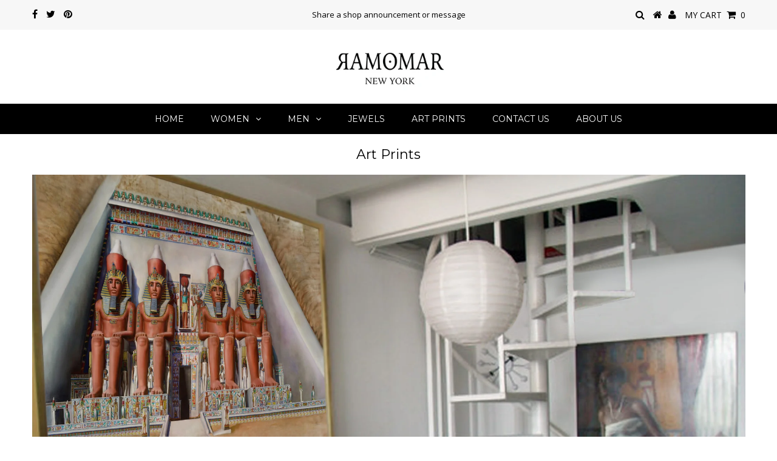

--- FILE ---
content_type: text/html; charset=utf-8
request_url: https://www.ramomarny.com/collections/art-prints
body_size: 15939
content:
<!DOCTYPE html>
<!--[if lt IE 7 ]><html class="ie ie6" lang="en"> <![endif]-->
<!--[if IE 7 ]><html class="ie ie7" lang="en"> <![endif]-->
<!--[if IE 8 ]><html class="ie ie8" lang="en"> <![endif]-->
<!--[if (gte IE 9)|!(IE)]><!--><html lang="en" class="no-js"> <!--<![endif]-->
<head>

  <meta charset="utf-8" />
  

<meta property="og:type" content="website">
<meta property="og:title" content="Art Prints">
<meta property="og:url" content="https://www.ramomarny.com/collections/art-prints">

<meta property="og:description" content="">



<meta property="og:site_name" content="ramomar ny">



<meta name="twitter:card" content="summary">


<meta name="twitter:site" content="@undergrndmedia">


  <!-- Basic Page Needs
================================================== -->

  <title>
    Art Prints &ndash; ramomar ny
  </title>
  
  <meta name="description" content="" />
  
  <link rel="canonical" href="https://www.ramomarny.com/collections/art-prints" />

  <!-- CSS
================================================== -->

  



























  <link href='//fonts.googleapis.com/css?family=Montserrat:400,700' rel='stylesheet' type='text/css'>






  <link href='//fonts.googleapis.com/css?family=Open+Sans:400,300,700' rel='stylesheet' type='text/css'>

































  <link href="//www.ramomarny.com/cdn/shop/t/3/assets/stylesheet.css?v=73205173278524269051658744085" rel="stylesheet" type="text/css" media="all" />
  <link href="//www.ramomarny.com/cdn/shop/t/3/assets/queries.css?v=3295537166629327221524848377" rel="stylesheet" type="text/css" media="all" />

  <!-- JS
================================================== -->

  <script src="//ajax.googleapis.com/ajax/libs/jquery/2.2.3/jquery.min.js" type="text/javascript"></script>
  <script src="//www.ramomarny.com/cdn/shop/t/3/assets/eventemitter3.min.js?v=27939738353326123541670339215" type="text/javascript"></script>
<script src="//www.ramomarny.com/cdn/shop/t/3/assets/theme.js?v=39007507711963194391524848378" type="text/javascript"></script>
  <script src="//www.ramomarny.com/cdn/shopifycloud/storefront/assets/themes_support/option_selection-b017cd28.js" type="text/javascript"></script>

  

  <!--[if lt IE 9]>
<script src="//html5shim.googlecode.com/svn/trunk/html5.js"></script>
<![endif]-->

  <meta name="viewport" content="width=device-width, initial-scale=1, maximum-scale=1">

  

  
  <script>window.performance && window.performance.mark && window.performance.mark('shopify.content_for_header.start');</script><meta id="shopify-digital-wallet" name="shopify-digital-wallet" content="/13926203/digital_wallets/dialog">
<meta name="shopify-checkout-api-token" content="451e20e4dc3a5a62870423ad28fb92bb">
<link rel="alternate" type="application/atom+xml" title="Feed" href="/collections/art-prints.atom" />
<link rel="alternate" type="application/json+oembed" href="https://www.ramomarny.com/collections/art-prints.oembed">
<script async="async" src="/checkouts/internal/preloads.js?locale=en-US"></script>
<link rel="preconnect" href="https://shop.app" crossorigin="anonymous">
<script async="async" src="https://shop.app/checkouts/internal/preloads.js?locale=en-US&shop_id=13926203" crossorigin="anonymous"></script>
<script id="apple-pay-shop-capabilities" type="application/json">{"shopId":13926203,"countryCode":"US","currencyCode":"USD","merchantCapabilities":["supports3DS"],"merchantId":"gid:\/\/shopify\/Shop\/13926203","merchantName":"ramomar ny","requiredBillingContactFields":["postalAddress","email"],"requiredShippingContactFields":["postalAddress","email"],"shippingType":"shipping","supportedNetworks":["visa","masterCard","amex","discover","elo","jcb"],"total":{"type":"pending","label":"ramomar ny","amount":"1.00"},"shopifyPaymentsEnabled":true,"supportsSubscriptions":true}</script>
<script id="shopify-features" type="application/json">{"accessToken":"451e20e4dc3a5a62870423ad28fb92bb","betas":["rich-media-storefront-analytics"],"domain":"www.ramomarny.com","predictiveSearch":true,"shopId":13926203,"locale":"en"}</script>
<script>var Shopify = Shopify || {};
Shopify.shop = "ramomarny.myshopify.com";
Shopify.locale = "en";
Shopify.currency = {"active":"USD","rate":"1.0"};
Shopify.country = "US";
Shopify.theme = {"name":"Testament","id":14847934529,"schema_name":"Testament","schema_version":"6.2","theme_store_id":623,"role":"main"};
Shopify.theme.handle = "null";
Shopify.theme.style = {"id":null,"handle":null};
Shopify.cdnHost = "www.ramomarny.com/cdn";
Shopify.routes = Shopify.routes || {};
Shopify.routes.root = "/";</script>
<script type="module">!function(o){(o.Shopify=o.Shopify||{}).modules=!0}(window);</script>
<script>!function(o){function n(){var o=[];function n(){o.push(Array.prototype.slice.apply(arguments))}return n.q=o,n}var t=o.Shopify=o.Shopify||{};t.loadFeatures=n(),t.autoloadFeatures=n()}(window);</script>
<script>
  window.ShopifyPay = window.ShopifyPay || {};
  window.ShopifyPay.apiHost = "shop.app\/pay";
  window.ShopifyPay.redirectState = null;
</script>
<script id="shop-js-analytics" type="application/json">{"pageType":"collection"}</script>
<script defer="defer" async type="module" src="//www.ramomarny.com/cdn/shopifycloud/shop-js/modules/v2/client.init-shop-cart-sync_BT-GjEfc.en.esm.js"></script>
<script defer="defer" async type="module" src="//www.ramomarny.com/cdn/shopifycloud/shop-js/modules/v2/chunk.common_D58fp_Oc.esm.js"></script>
<script defer="defer" async type="module" src="//www.ramomarny.com/cdn/shopifycloud/shop-js/modules/v2/chunk.modal_xMitdFEc.esm.js"></script>
<script type="module">
  await import("//www.ramomarny.com/cdn/shopifycloud/shop-js/modules/v2/client.init-shop-cart-sync_BT-GjEfc.en.esm.js");
await import("//www.ramomarny.com/cdn/shopifycloud/shop-js/modules/v2/chunk.common_D58fp_Oc.esm.js");
await import("//www.ramomarny.com/cdn/shopifycloud/shop-js/modules/v2/chunk.modal_xMitdFEc.esm.js");

  window.Shopify.SignInWithShop?.initShopCartSync?.({"fedCMEnabled":true,"windoidEnabled":true});

</script>
<script>
  window.Shopify = window.Shopify || {};
  if (!window.Shopify.featureAssets) window.Shopify.featureAssets = {};
  window.Shopify.featureAssets['shop-js'] = {"shop-cart-sync":["modules/v2/client.shop-cart-sync_DZOKe7Ll.en.esm.js","modules/v2/chunk.common_D58fp_Oc.esm.js","modules/v2/chunk.modal_xMitdFEc.esm.js"],"init-fed-cm":["modules/v2/client.init-fed-cm_B6oLuCjv.en.esm.js","modules/v2/chunk.common_D58fp_Oc.esm.js","modules/v2/chunk.modal_xMitdFEc.esm.js"],"shop-cash-offers":["modules/v2/client.shop-cash-offers_D2sdYoxE.en.esm.js","modules/v2/chunk.common_D58fp_Oc.esm.js","modules/v2/chunk.modal_xMitdFEc.esm.js"],"shop-login-button":["modules/v2/client.shop-login-button_QeVjl5Y3.en.esm.js","modules/v2/chunk.common_D58fp_Oc.esm.js","modules/v2/chunk.modal_xMitdFEc.esm.js"],"pay-button":["modules/v2/client.pay-button_DXTOsIq6.en.esm.js","modules/v2/chunk.common_D58fp_Oc.esm.js","modules/v2/chunk.modal_xMitdFEc.esm.js"],"shop-button":["modules/v2/client.shop-button_DQZHx9pm.en.esm.js","modules/v2/chunk.common_D58fp_Oc.esm.js","modules/v2/chunk.modal_xMitdFEc.esm.js"],"avatar":["modules/v2/client.avatar_BTnouDA3.en.esm.js"],"init-windoid":["modules/v2/client.init-windoid_CR1B-cfM.en.esm.js","modules/v2/chunk.common_D58fp_Oc.esm.js","modules/v2/chunk.modal_xMitdFEc.esm.js"],"init-shop-for-new-customer-accounts":["modules/v2/client.init-shop-for-new-customer-accounts_C_vY_xzh.en.esm.js","modules/v2/client.shop-login-button_QeVjl5Y3.en.esm.js","modules/v2/chunk.common_D58fp_Oc.esm.js","modules/v2/chunk.modal_xMitdFEc.esm.js"],"init-shop-email-lookup-coordinator":["modules/v2/client.init-shop-email-lookup-coordinator_BI7n9ZSv.en.esm.js","modules/v2/chunk.common_D58fp_Oc.esm.js","modules/v2/chunk.modal_xMitdFEc.esm.js"],"init-shop-cart-sync":["modules/v2/client.init-shop-cart-sync_BT-GjEfc.en.esm.js","modules/v2/chunk.common_D58fp_Oc.esm.js","modules/v2/chunk.modal_xMitdFEc.esm.js"],"shop-toast-manager":["modules/v2/client.shop-toast-manager_DiYdP3xc.en.esm.js","modules/v2/chunk.common_D58fp_Oc.esm.js","modules/v2/chunk.modal_xMitdFEc.esm.js"],"init-customer-accounts":["modules/v2/client.init-customer-accounts_D9ZNqS-Q.en.esm.js","modules/v2/client.shop-login-button_QeVjl5Y3.en.esm.js","modules/v2/chunk.common_D58fp_Oc.esm.js","modules/v2/chunk.modal_xMitdFEc.esm.js"],"init-customer-accounts-sign-up":["modules/v2/client.init-customer-accounts-sign-up_iGw4briv.en.esm.js","modules/v2/client.shop-login-button_QeVjl5Y3.en.esm.js","modules/v2/chunk.common_D58fp_Oc.esm.js","modules/v2/chunk.modal_xMitdFEc.esm.js"],"shop-follow-button":["modules/v2/client.shop-follow-button_CqMgW2wH.en.esm.js","modules/v2/chunk.common_D58fp_Oc.esm.js","modules/v2/chunk.modal_xMitdFEc.esm.js"],"checkout-modal":["modules/v2/client.checkout-modal_xHeaAweL.en.esm.js","modules/v2/chunk.common_D58fp_Oc.esm.js","modules/v2/chunk.modal_xMitdFEc.esm.js"],"shop-login":["modules/v2/client.shop-login_D91U-Q7h.en.esm.js","modules/v2/chunk.common_D58fp_Oc.esm.js","modules/v2/chunk.modal_xMitdFEc.esm.js"],"lead-capture":["modules/v2/client.lead-capture_BJmE1dJe.en.esm.js","modules/v2/chunk.common_D58fp_Oc.esm.js","modules/v2/chunk.modal_xMitdFEc.esm.js"],"payment-terms":["modules/v2/client.payment-terms_Ci9AEqFq.en.esm.js","modules/v2/chunk.common_D58fp_Oc.esm.js","modules/v2/chunk.modal_xMitdFEc.esm.js"]};
</script>
<script>(function() {
  var isLoaded = false;
  function asyncLoad() {
    if (isLoaded) return;
    isLoaded = true;
    var urls = ["https:\/\/popup.lifterapps.com\/js\/modal.js?shop=ramomarny.myshopify.com","https:\/\/app.identixweb.com\/url-short-link-generator\/assets\/js\/url-short-link.js?shop=ramomarny.myshopify.com","https:\/\/d1639lhkj5l89m.cloudfront.net\/js\/storefront\/uppromote.js?shop=ramomarny.myshopify.com"];
    for (var i = 0; i < urls.length; i++) {
      var s = document.createElement('script');
      s.type = 'text/javascript';
      s.async = true;
      s.src = urls[i];
      var x = document.getElementsByTagName('script')[0];
      x.parentNode.insertBefore(s, x);
    }
  };
  if(window.attachEvent) {
    window.attachEvent('onload', asyncLoad);
  } else {
    window.addEventListener('load', asyncLoad, false);
  }
})();</script>
<script id="__st">var __st={"a":13926203,"offset":-18000,"reqid":"6e8406c1-148b-46b6-a6c4-15738fc68c1c-1769051616","pageurl":"www.ramomarny.com\/collections\/art-prints","u":"0bba86c6ea18","p":"collection","rtyp":"collection","rid":430239571};</script>
<script>window.ShopifyPaypalV4VisibilityTracking = true;</script>
<script id="captcha-bootstrap">!function(){'use strict';const t='contact',e='account',n='new_comment',o=[[t,t],['blogs',n],['comments',n],[t,'customer']],c=[[e,'customer_login'],[e,'guest_login'],[e,'recover_customer_password'],[e,'create_customer']],r=t=>t.map((([t,e])=>`form[action*='/${t}']:not([data-nocaptcha='true']) input[name='form_type'][value='${e}']`)).join(','),a=t=>()=>t?[...document.querySelectorAll(t)].map((t=>t.form)):[];function s(){const t=[...o],e=r(t);return a(e)}const i='password',u='form_key',d=['recaptcha-v3-token','g-recaptcha-response','h-captcha-response',i],f=()=>{try{return window.sessionStorage}catch{return}},m='__shopify_v',_=t=>t.elements[u];function p(t,e,n=!1){try{const o=window.sessionStorage,c=JSON.parse(o.getItem(e)),{data:r}=function(t){const{data:e,action:n}=t;return t[m]||n?{data:e,action:n}:{data:t,action:n}}(c);for(const[e,n]of Object.entries(r))t.elements[e]&&(t.elements[e].value=n);n&&o.removeItem(e)}catch(o){console.error('form repopulation failed',{error:o})}}const l='form_type',E='cptcha';function T(t){t.dataset[E]=!0}const w=window,h=w.document,L='Shopify',v='ce_forms',y='captcha';let A=!1;((t,e)=>{const n=(g='f06e6c50-85a8-45c8-87d0-21a2b65856fe',I='https://cdn.shopify.com/shopifycloud/storefront-forms-hcaptcha/ce_storefront_forms_captcha_hcaptcha.v1.5.2.iife.js',D={infoText:'Protected by hCaptcha',privacyText:'Privacy',termsText:'Terms'},(t,e,n)=>{const o=w[L][v],c=o.bindForm;if(c)return c(t,g,e,D).then(n);var r;o.q.push([[t,g,e,D],n]),r=I,A||(h.body.append(Object.assign(h.createElement('script'),{id:'captcha-provider',async:!0,src:r})),A=!0)});var g,I,D;w[L]=w[L]||{},w[L][v]=w[L][v]||{},w[L][v].q=[],w[L][y]=w[L][y]||{},w[L][y].protect=function(t,e){n(t,void 0,e),T(t)},Object.freeze(w[L][y]),function(t,e,n,w,h,L){const[v,y,A,g]=function(t,e,n){const i=e?o:[],u=t?c:[],d=[...i,...u],f=r(d),m=r(i),_=r(d.filter((([t,e])=>n.includes(e))));return[a(f),a(m),a(_),s()]}(w,h,L),I=t=>{const e=t.target;return e instanceof HTMLFormElement?e:e&&e.form},D=t=>v().includes(t);t.addEventListener('submit',(t=>{const e=I(t);if(!e)return;const n=D(e)&&!e.dataset.hcaptchaBound&&!e.dataset.recaptchaBound,o=_(e),c=g().includes(e)&&(!o||!o.value);(n||c)&&t.preventDefault(),c&&!n&&(function(t){try{if(!f())return;!function(t){const e=f();if(!e)return;const n=_(t);if(!n)return;const o=n.value;o&&e.removeItem(o)}(t);const e=Array.from(Array(32),(()=>Math.random().toString(36)[2])).join('');!function(t,e){_(t)||t.append(Object.assign(document.createElement('input'),{type:'hidden',name:u})),t.elements[u].value=e}(t,e),function(t,e){const n=f();if(!n)return;const o=[...t.querySelectorAll(`input[type='${i}']`)].map((({name:t})=>t)),c=[...d,...o],r={};for(const[a,s]of new FormData(t).entries())c.includes(a)||(r[a]=s);n.setItem(e,JSON.stringify({[m]:1,action:t.action,data:r}))}(t,e)}catch(e){console.error('failed to persist form',e)}}(e),e.submit())}));const S=(t,e)=>{t&&!t.dataset[E]&&(n(t,e.some((e=>e===t))),T(t))};for(const o of['focusin','change'])t.addEventListener(o,(t=>{const e=I(t);D(e)&&S(e,y())}));const B=e.get('form_key'),M=e.get(l),P=B&&M;t.addEventListener('DOMContentLoaded',(()=>{const t=y();if(P)for(const e of t)e.elements[l].value===M&&p(e,B);[...new Set([...A(),...v().filter((t=>'true'===t.dataset.shopifyCaptcha))])].forEach((e=>S(e,t)))}))}(h,new URLSearchParams(w.location.search),n,t,e,['guest_login'])})(!0,!0)}();</script>
<script integrity="sha256-4kQ18oKyAcykRKYeNunJcIwy7WH5gtpwJnB7kiuLZ1E=" data-source-attribution="shopify.loadfeatures" defer="defer" src="//www.ramomarny.com/cdn/shopifycloud/storefront/assets/storefront/load_feature-a0a9edcb.js" crossorigin="anonymous"></script>
<script crossorigin="anonymous" defer="defer" src="//www.ramomarny.com/cdn/shopifycloud/storefront/assets/shopify_pay/storefront-65b4c6d7.js?v=20250812"></script>
<script data-source-attribution="shopify.dynamic_checkout.dynamic.init">var Shopify=Shopify||{};Shopify.PaymentButton=Shopify.PaymentButton||{isStorefrontPortableWallets:!0,init:function(){window.Shopify.PaymentButton.init=function(){};var t=document.createElement("script");t.src="https://www.ramomarny.com/cdn/shopifycloud/portable-wallets/latest/portable-wallets.en.js",t.type="module",document.head.appendChild(t)}};
</script>
<script data-source-attribution="shopify.dynamic_checkout.buyer_consent">
  function portableWalletsHideBuyerConsent(e){var t=document.getElementById("shopify-buyer-consent"),n=document.getElementById("shopify-subscription-policy-button");t&&n&&(t.classList.add("hidden"),t.setAttribute("aria-hidden","true"),n.removeEventListener("click",e))}function portableWalletsShowBuyerConsent(e){var t=document.getElementById("shopify-buyer-consent"),n=document.getElementById("shopify-subscription-policy-button");t&&n&&(t.classList.remove("hidden"),t.removeAttribute("aria-hidden"),n.addEventListener("click",e))}window.Shopify?.PaymentButton&&(window.Shopify.PaymentButton.hideBuyerConsent=portableWalletsHideBuyerConsent,window.Shopify.PaymentButton.showBuyerConsent=portableWalletsShowBuyerConsent);
</script>
<script data-source-attribution="shopify.dynamic_checkout.cart.bootstrap">document.addEventListener("DOMContentLoaded",(function(){function t(){return document.querySelector("shopify-accelerated-checkout-cart, shopify-accelerated-checkout")}if(t())Shopify.PaymentButton.init();else{new MutationObserver((function(e,n){t()&&(Shopify.PaymentButton.init(),n.disconnect())})).observe(document.body,{childList:!0,subtree:!0})}}));
</script>
<link id="shopify-accelerated-checkout-styles" rel="stylesheet" media="screen" href="https://www.ramomarny.com/cdn/shopifycloud/portable-wallets/latest/accelerated-checkout-backwards-compat.css" crossorigin="anonymous">
<style id="shopify-accelerated-checkout-cart">
        #shopify-buyer-consent {
  margin-top: 1em;
  display: inline-block;
  width: 100%;
}

#shopify-buyer-consent.hidden {
  display: none;
}

#shopify-subscription-policy-button {
  background: none;
  border: none;
  padding: 0;
  text-decoration: underline;
  font-size: inherit;
  cursor: pointer;
}

#shopify-subscription-policy-button::before {
  box-shadow: none;
}

      </style>

<script>window.performance && window.performance.mark && window.performance.mark('shopify.content_for_header.end');</script>
  <script type="text/javascript">
    new WOW().init();
  </script>
  <link rel="next" href="/next"/>
  <link rel="prev" href="/prev"/>


<meta property="og:image" content="https://cdn.shopify.com/s/files/1/1392/6203/files/Ramomar_NY_logo_web2.jpg?height=628&pad_color=ffffff&v=1613666270&width=1200" />
<meta property="og:image:secure_url" content="https://cdn.shopify.com/s/files/1/1392/6203/files/Ramomar_NY_logo_web2.jpg?height=628&pad_color=ffffff&v=1613666270&width=1200" />
<meta property="og:image:width" content="1200" />
<meta property="og:image:height" content="628" />
<link href="https://monorail-edge.shopifysvc.com" rel="dns-prefetch">
<script>(function(){if ("sendBeacon" in navigator && "performance" in window) {try {var session_token_from_headers = performance.getEntriesByType('navigation')[0].serverTiming.find(x => x.name == '_s').description;} catch {var session_token_from_headers = undefined;}var session_cookie_matches = document.cookie.match(/_shopify_s=([^;]*)/);var session_token_from_cookie = session_cookie_matches && session_cookie_matches.length === 2 ? session_cookie_matches[1] : "";var session_token = session_token_from_headers || session_token_from_cookie || "";function handle_abandonment_event(e) {var entries = performance.getEntries().filter(function(entry) {return /monorail-edge.shopifysvc.com/.test(entry.name);});if (!window.abandonment_tracked && entries.length === 0) {window.abandonment_tracked = true;var currentMs = Date.now();var navigation_start = performance.timing.navigationStart;var payload = {shop_id: 13926203,url: window.location.href,navigation_start,duration: currentMs - navigation_start,session_token,page_type: "collection"};window.navigator.sendBeacon("https://monorail-edge.shopifysvc.com/v1/produce", JSON.stringify({schema_id: "online_store_buyer_site_abandonment/1.1",payload: payload,metadata: {event_created_at_ms: currentMs,event_sent_at_ms: currentMs}}));}}window.addEventListener('pagehide', handle_abandonment_event);}}());</script>
<script id="web-pixels-manager-setup">(function e(e,d,r,n,o){if(void 0===o&&(o={}),!Boolean(null===(a=null===(i=window.Shopify)||void 0===i?void 0:i.analytics)||void 0===a?void 0:a.replayQueue)){var i,a;window.Shopify=window.Shopify||{};var t=window.Shopify;t.analytics=t.analytics||{};var s=t.analytics;s.replayQueue=[],s.publish=function(e,d,r){return s.replayQueue.push([e,d,r]),!0};try{self.performance.mark("wpm:start")}catch(e){}var l=function(){var e={modern:/Edge?\/(1{2}[4-9]|1[2-9]\d|[2-9]\d{2}|\d{4,})\.\d+(\.\d+|)|Firefox\/(1{2}[4-9]|1[2-9]\d|[2-9]\d{2}|\d{4,})\.\d+(\.\d+|)|Chrom(ium|e)\/(9{2}|\d{3,})\.\d+(\.\d+|)|(Maci|X1{2}).+ Version\/(15\.\d+|(1[6-9]|[2-9]\d|\d{3,})\.\d+)([,.]\d+|)( \(\w+\)|)( Mobile\/\w+|) Safari\/|Chrome.+OPR\/(9{2}|\d{3,})\.\d+\.\d+|(CPU[ +]OS|iPhone[ +]OS|CPU[ +]iPhone|CPU IPhone OS|CPU iPad OS)[ +]+(15[._]\d+|(1[6-9]|[2-9]\d|\d{3,})[._]\d+)([._]\d+|)|Android:?[ /-](13[3-9]|1[4-9]\d|[2-9]\d{2}|\d{4,})(\.\d+|)(\.\d+|)|Android.+Firefox\/(13[5-9]|1[4-9]\d|[2-9]\d{2}|\d{4,})\.\d+(\.\d+|)|Android.+Chrom(ium|e)\/(13[3-9]|1[4-9]\d|[2-9]\d{2}|\d{4,})\.\d+(\.\d+|)|SamsungBrowser\/([2-9]\d|\d{3,})\.\d+/,legacy:/Edge?\/(1[6-9]|[2-9]\d|\d{3,})\.\d+(\.\d+|)|Firefox\/(5[4-9]|[6-9]\d|\d{3,})\.\d+(\.\d+|)|Chrom(ium|e)\/(5[1-9]|[6-9]\d|\d{3,})\.\d+(\.\d+|)([\d.]+$|.*Safari\/(?![\d.]+ Edge\/[\d.]+$))|(Maci|X1{2}).+ Version\/(10\.\d+|(1[1-9]|[2-9]\d|\d{3,})\.\d+)([,.]\d+|)( \(\w+\)|)( Mobile\/\w+|) Safari\/|Chrome.+OPR\/(3[89]|[4-9]\d|\d{3,})\.\d+\.\d+|(CPU[ +]OS|iPhone[ +]OS|CPU[ +]iPhone|CPU IPhone OS|CPU iPad OS)[ +]+(10[._]\d+|(1[1-9]|[2-9]\d|\d{3,})[._]\d+)([._]\d+|)|Android:?[ /-](13[3-9]|1[4-9]\d|[2-9]\d{2}|\d{4,})(\.\d+|)(\.\d+|)|Mobile Safari.+OPR\/([89]\d|\d{3,})\.\d+\.\d+|Android.+Firefox\/(13[5-9]|1[4-9]\d|[2-9]\d{2}|\d{4,})\.\d+(\.\d+|)|Android.+Chrom(ium|e)\/(13[3-9]|1[4-9]\d|[2-9]\d{2}|\d{4,})\.\d+(\.\d+|)|Android.+(UC? ?Browser|UCWEB|U3)[ /]?(15\.([5-9]|\d{2,})|(1[6-9]|[2-9]\d|\d{3,})\.\d+)\.\d+|SamsungBrowser\/(5\.\d+|([6-9]|\d{2,})\.\d+)|Android.+MQ{2}Browser\/(14(\.(9|\d{2,})|)|(1[5-9]|[2-9]\d|\d{3,})(\.\d+|))(\.\d+|)|K[Aa][Ii]OS\/(3\.\d+|([4-9]|\d{2,})\.\d+)(\.\d+|)/},d=e.modern,r=e.legacy,n=navigator.userAgent;return n.match(d)?"modern":n.match(r)?"legacy":"unknown"}(),u="modern"===l?"modern":"legacy",c=(null!=n?n:{modern:"",legacy:""})[u],f=function(e){return[e.baseUrl,"/wpm","/b",e.hashVersion,"modern"===e.buildTarget?"m":"l",".js"].join("")}({baseUrl:d,hashVersion:r,buildTarget:u}),m=function(e){var d=e.version,r=e.bundleTarget,n=e.surface,o=e.pageUrl,i=e.monorailEndpoint;return{emit:function(e){var a=e.status,t=e.errorMsg,s=(new Date).getTime(),l=JSON.stringify({metadata:{event_sent_at_ms:s},events:[{schema_id:"web_pixels_manager_load/3.1",payload:{version:d,bundle_target:r,page_url:o,status:a,surface:n,error_msg:t},metadata:{event_created_at_ms:s}}]});if(!i)return console&&console.warn&&console.warn("[Web Pixels Manager] No Monorail endpoint provided, skipping logging."),!1;try{return self.navigator.sendBeacon.bind(self.navigator)(i,l)}catch(e){}var u=new XMLHttpRequest;try{return u.open("POST",i,!0),u.setRequestHeader("Content-Type","text/plain"),u.send(l),!0}catch(e){return console&&console.warn&&console.warn("[Web Pixels Manager] Got an unhandled error while logging to Monorail."),!1}}}}({version:r,bundleTarget:l,surface:e.surface,pageUrl:self.location.href,monorailEndpoint:e.monorailEndpoint});try{o.browserTarget=l,function(e){var d=e.src,r=e.async,n=void 0===r||r,o=e.onload,i=e.onerror,a=e.sri,t=e.scriptDataAttributes,s=void 0===t?{}:t,l=document.createElement("script"),u=document.querySelector("head"),c=document.querySelector("body");if(l.async=n,l.src=d,a&&(l.integrity=a,l.crossOrigin="anonymous"),s)for(var f in s)if(Object.prototype.hasOwnProperty.call(s,f))try{l.dataset[f]=s[f]}catch(e){}if(o&&l.addEventListener("load",o),i&&l.addEventListener("error",i),u)u.appendChild(l);else{if(!c)throw new Error("Did not find a head or body element to append the script");c.appendChild(l)}}({src:f,async:!0,onload:function(){if(!function(){var e,d;return Boolean(null===(d=null===(e=window.Shopify)||void 0===e?void 0:e.analytics)||void 0===d?void 0:d.initialized)}()){var d=window.webPixelsManager.init(e)||void 0;if(d){var r=window.Shopify.analytics;r.replayQueue.forEach((function(e){var r=e[0],n=e[1],o=e[2];d.publishCustomEvent(r,n,o)})),r.replayQueue=[],r.publish=d.publishCustomEvent,r.visitor=d.visitor,r.initialized=!0}}},onerror:function(){return m.emit({status:"failed",errorMsg:"".concat(f," has failed to load")})},sri:function(e){var d=/^sha384-[A-Za-z0-9+/=]+$/;return"string"==typeof e&&d.test(e)}(c)?c:"",scriptDataAttributes:o}),m.emit({status:"loading"})}catch(e){m.emit({status:"failed",errorMsg:(null==e?void 0:e.message)||"Unknown error"})}}})({shopId: 13926203,storefrontBaseUrl: "https://www.ramomarny.com",extensionsBaseUrl: "https://extensions.shopifycdn.com/cdn/shopifycloud/web-pixels-manager",monorailEndpoint: "https://monorail-edge.shopifysvc.com/unstable/produce_batch",surface: "storefront-renderer",enabledBetaFlags: ["2dca8a86"],webPixelsConfigList: [{"id":"1678803122","configuration":"{\"shopId\":\"12875\",\"env\":\"production\",\"metaData\":\"[]\"}","eventPayloadVersion":"v1","runtimeContext":"STRICT","scriptVersion":"bfd9a967c6567947e7b2121ef63afeee","type":"APP","apiClientId":2773553,"privacyPurposes":[],"dataSharingAdjustments":{"protectedCustomerApprovalScopes":["read_customer_address","read_customer_email","read_customer_name","read_customer_personal_data","read_customer_phone"]}},{"id":"shopify-app-pixel","configuration":"{}","eventPayloadVersion":"v1","runtimeContext":"STRICT","scriptVersion":"0450","apiClientId":"shopify-pixel","type":"APP","privacyPurposes":["ANALYTICS","MARKETING"]},{"id":"shopify-custom-pixel","eventPayloadVersion":"v1","runtimeContext":"LAX","scriptVersion":"0450","apiClientId":"shopify-pixel","type":"CUSTOM","privacyPurposes":["ANALYTICS","MARKETING"]}],isMerchantRequest: false,initData: {"shop":{"name":"ramomar ny","paymentSettings":{"currencyCode":"USD"},"myshopifyDomain":"ramomarny.myshopify.com","countryCode":"US","storefrontUrl":"https:\/\/www.ramomarny.com"},"customer":null,"cart":null,"checkout":null,"productVariants":[],"purchasingCompany":null},},"https://www.ramomarny.com/cdn","fcfee988w5aeb613cpc8e4bc33m6693e112",{"modern":"","legacy":""},{"shopId":"13926203","storefrontBaseUrl":"https:\/\/www.ramomarny.com","extensionBaseUrl":"https:\/\/extensions.shopifycdn.com\/cdn\/shopifycloud\/web-pixels-manager","surface":"storefront-renderer","enabledBetaFlags":"[\"2dca8a86\"]","isMerchantRequest":"false","hashVersion":"fcfee988w5aeb613cpc8e4bc33m6693e112","publish":"custom","events":"[[\"page_viewed\",{}],[\"collection_viewed\",{\"collection\":{\"id\":\"430239571\",\"title\":\"Art Prints\",\"productVariants\":[{\"price\":{\"amount\":120.0,\"currencyCode\":\"USD\"},\"product\":{\"title\":\"King Ramses II at Abu Simbel\",\"vendor\":\"ramomarny\",\"id\":\"10138932499\",\"untranslatedTitle\":\"King Ramses II at Abu Simbel\",\"url\":\"\/products\/king-ramses-ii-at-abu-simbel-1\",\"type\":\"Art\"},\"id\":\"41131407251\",\"image\":{\"src\":\"\/\/www.ramomarny.com\/cdn\/shop\/products\/638707_26b0471ac4a145c6b3a6d309d972e5df.jpg?v=1490545270\"},\"sku\":\"\",\"title\":\"Default Title\",\"untranslatedTitle\":\"Default Title\"},{\"price\":{\"amount\":120.0,\"currencyCode\":\"USD\"},\"product\":{\"title\":\"King Piankhi of Kush\",\"vendor\":\"ramomarny\",\"id\":\"10138847315\",\"untranslatedTitle\":\"King Piankhi of Kush\",\"url\":\"\/products\/king-piankhi-at-napata\",\"type\":\"Art\"},\"id\":\"41130942675\",\"image\":{\"src\":\"\/\/www.ramomarny.com\/cdn\/shop\/products\/638707_815db5e5a8f72595ab5739e606be5213.jpg?v=1490543799\"},\"sku\":\"\",\"title\":\"Default Title\",\"untranslatedTitle\":\"Default Title\"},{\"price\":{\"amount\":120.0,\"currencyCode\":\"USD\"},\"product\":{\"title\":\"King Taharqa at Napata\",\"vendor\":\"ramomarny\",\"id\":\"10138844947\",\"untranslatedTitle\":\"King Taharqa at Napata\",\"url\":\"\/products\/king-taharqa-at-napata\",\"type\":\"Art\"},\"id\":\"41130933203\",\"image\":{\"src\":\"\/\/www.ramomarny.com\/cdn\/shop\/products\/638707_cd3fadfc92b47059701bd62d7bf3ee08.jpg?v=1490543756\"},\"sku\":\"\",\"title\":\"Default Title\",\"untranslatedTitle\":\"Default Title\"},{\"price\":{\"amount\":120.0,\"currencyCode\":\"USD\"},\"product\":{\"title\":\"Tutankhamon\",\"vendor\":\"ramomarny\",\"id\":\"10138800467\",\"untranslatedTitle\":\"Tutankhamon\",\"url\":\"\/products\/tutankhamon\",\"type\":\"Art\"},\"id\":\"41130711315\",\"image\":{\"src\":\"\/\/www.ramomarny.com\/cdn\/shop\/products\/c1f6551d77b68ae9175658bbd7142d48.wix_mp.jpeg?v=1490542918\"},\"sku\":\"\",\"title\":\"Default Title\",\"untranslatedTitle\":\"Default Title\"},{\"price\":{\"amount\":120.0,\"currencyCode\":\"USD\"},\"product\":{\"title\":\"Meritaten\",\"vendor\":\"ramomarny\",\"id\":\"10138849427\",\"untranslatedTitle\":\"Meritaten\",\"url\":\"\/products\/meritaten\",\"type\":\"Art\"},\"id\":\"41130951571\",\"image\":{\"src\":\"\/\/www.ramomarny.com\/cdn\/shop\/products\/9700d1e0b81ac4d6a6d2ebc5ed6ccba8.wix_mp.jpeg?v=1490543897\"},\"sku\":\"\",\"title\":\"Default Title\",\"untranslatedTitle\":\"Default Title\"}]}}]]"});</script><script>
  window.ShopifyAnalytics = window.ShopifyAnalytics || {};
  window.ShopifyAnalytics.meta = window.ShopifyAnalytics.meta || {};
  window.ShopifyAnalytics.meta.currency = 'USD';
  var meta = {"products":[{"id":10138932499,"gid":"gid:\/\/shopify\/Product\/10138932499","vendor":"ramomarny","type":"Art","handle":"king-ramses-ii-at-abu-simbel-1","variants":[{"id":41131407251,"price":12000,"name":"King Ramses II at Abu Simbel","public_title":null,"sku":""}],"remote":false},{"id":10138847315,"gid":"gid:\/\/shopify\/Product\/10138847315","vendor":"ramomarny","type":"Art","handle":"king-piankhi-at-napata","variants":[{"id":41130942675,"price":12000,"name":"King Piankhi of Kush","public_title":null,"sku":""}],"remote":false},{"id":10138844947,"gid":"gid:\/\/shopify\/Product\/10138844947","vendor":"ramomarny","type":"Art","handle":"king-taharqa-at-napata","variants":[{"id":41130933203,"price":12000,"name":"King Taharqa at Napata","public_title":null,"sku":""}],"remote":false},{"id":10138800467,"gid":"gid:\/\/shopify\/Product\/10138800467","vendor":"ramomarny","type":"Art","handle":"tutankhamon","variants":[{"id":41130711315,"price":12000,"name":"Tutankhamon","public_title":null,"sku":""}],"remote":false},{"id":10138849427,"gid":"gid:\/\/shopify\/Product\/10138849427","vendor":"ramomarny","type":"Art","handle":"meritaten","variants":[{"id":41130951571,"price":12000,"name":"Meritaten","public_title":null,"sku":""}],"remote":false}],"page":{"pageType":"collection","resourceType":"collection","resourceId":430239571,"requestId":"6e8406c1-148b-46b6-a6c4-15738fc68c1c-1769051616"}};
  for (var attr in meta) {
    window.ShopifyAnalytics.meta[attr] = meta[attr];
  }
</script>
<script class="analytics">
  (function () {
    var customDocumentWrite = function(content) {
      var jquery = null;

      if (window.jQuery) {
        jquery = window.jQuery;
      } else if (window.Checkout && window.Checkout.$) {
        jquery = window.Checkout.$;
      }

      if (jquery) {
        jquery('body').append(content);
      }
    };

    var hasLoggedConversion = function(token) {
      if (token) {
        return document.cookie.indexOf('loggedConversion=' + token) !== -1;
      }
      return false;
    }

    var setCookieIfConversion = function(token) {
      if (token) {
        var twoMonthsFromNow = new Date(Date.now());
        twoMonthsFromNow.setMonth(twoMonthsFromNow.getMonth() + 2);

        document.cookie = 'loggedConversion=' + token + '; expires=' + twoMonthsFromNow;
      }
    }

    var trekkie = window.ShopifyAnalytics.lib = window.trekkie = window.trekkie || [];
    if (trekkie.integrations) {
      return;
    }
    trekkie.methods = [
      'identify',
      'page',
      'ready',
      'track',
      'trackForm',
      'trackLink'
    ];
    trekkie.factory = function(method) {
      return function() {
        var args = Array.prototype.slice.call(arguments);
        args.unshift(method);
        trekkie.push(args);
        return trekkie;
      };
    };
    for (var i = 0; i < trekkie.methods.length; i++) {
      var key = trekkie.methods[i];
      trekkie[key] = trekkie.factory(key);
    }
    trekkie.load = function(config) {
      trekkie.config = config || {};
      trekkie.config.initialDocumentCookie = document.cookie;
      var first = document.getElementsByTagName('script')[0];
      var script = document.createElement('script');
      script.type = 'text/javascript';
      script.onerror = function(e) {
        var scriptFallback = document.createElement('script');
        scriptFallback.type = 'text/javascript';
        scriptFallback.onerror = function(error) {
                var Monorail = {
      produce: function produce(monorailDomain, schemaId, payload) {
        var currentMs = new Date().getTime();
        var event = {
          schema_id: schemaId,
          payload: payload,
          metadata: {
            event_created_at_ms: currentMs,
            event_sent_at_ms: currentMs
          }
        };
        return Monorail.sendRequest("https://" + monorailDomain + "/v1/produce", JSON.stringify(event));
      },
      sendRequest: function sendRequest(endpointUrl, payload) {
        // Try the sendBeacon API
        if (window && window.navigator && typeof window.navigator.sendBeacon === 'function' && typeof window.Blob === 'function' && !Monorail.isIos12()) {
          var blobData = new window.Blob([payload], {
            type: 'text/plain'
          });

          if (window.navigator.sendBeacon(endpointUrl, blobData)) {
            return true;
          } // sendBeacon was not successful

        } // XHR beacon

        var xhr = new XMLHttpRequest();

        try {
          xhr.open('POST', endpointUrl);
          xhr.setRequestHeader('Content-Type', 'text/plain');
          xhr.send(payload);
        } catch (e) {
          console.log(e);
        }

        return false;
      },
      isIos12: function isIos12() {
        return window.navigator.userAgent.lastIndexOf('iPhone; CPU iPhone OS 12_') !== -1 || window.navigator.userAgent.lastIndexOf('iPad; CPU OS 12_') !== -1;
      }
    };
    Monorail.produce('monorail-edge.shopifysvc.com',
      'trekkie_storefront_load_errors/1.1',
      {shop_id: 13926203,
      theme_id: 14847934529,
      app_name: "storefront",
      context_url: window.location.href,
      source_url: "//www.ramomarny.com/cdn/s/trekkie.storefront.cd680fe47e6c39ca5d5df5f0a32d569bc48c0f27.min.js"});

        };
        scriptFallback.async = true;
        scriptFallback.src = '//www.ramomarny.com/cdn/s/trekkie.storefront.cd680fe47e6c39ca5d5df5f0a32d569bc48c0f27.min.js';
        first.parentNode.insertBefore(scriptFallback, first);
      };
      script.async = true;
      script.src = '//www.ramomarny.com/cdn/s/trekkie.storefront.cd680fe47e6c39ca5d5df5f0a32d569bc48c0f27.min.js';
      first.parentNode.insertBefore(script, first);
    };
    trekkie.load(
      {"Trekkie":{"appName":"storefront","development":false,"defaultAttributes":{"shopId":13926203,"isMerchantRequest":null,"themeId":14847934529,"themeCityHash":"1193349099307815029","contentLanguage":"en","currency":"USD","eventMetadataId":"edc7e240-7d65-452a-b32b-200ab6da48f5"},"isServerSideCookieWritingEnabled":true,"monorailRegion":"shop_domain","enabledBetaFlags":["65f19447"]},"Session Attribution":{},"S2S":{"facebookCapiEnabled":false,"source":"trekkie-storefront-renderer","apiClientId":580111}}
    );

    var loaded = false;
    trekkie.ready(function() {
      if (loaded) return;
      loaded = true;

      window.ShopifyAnalytics.lib = window.trekkie;

      var originalDocumentWrite = document.write;
      document.write = customDocumentWrite;
      try { window.ShopifyAnalytics.merchantGoogleAnalytics.call(this); } catch(error) {};
      document.write = originalDocumentWrite;

      window.ShopifyAnalytics.lib.page(null,{"pageType":"collection","resourceType":"collection","resourceId":430239571,"requestId":"6e8406c1-148b-46b6-a6c4-15738fc68c1c-1769051616","shopifyEmitted":true});

      var match = window.location.pathname.match(/checkouts\/(.+)\/(thank_you|post_purchase)/)
      var token = match? match[1]: undefined;
      if (!hasLoggedConversion(token)) {
        setCookieIfConversion(token);
        window.ShopifyAnalytics.lib.track("Viewed Product Category",{"currency":"USD","category":"Collection: art-prints","collectionName":"art-prints","collectionId":430239571,"nonInteraction":true},undefined,undefined,{"shopifyEmitted":true});
      }
    });


        var eventsListenerScript = document.createElement('script');
        eventsListenerScript.async = true;
        eventsListenerScript.src = "//www.ramomarny.com/cdn/shopifycloud/storefront/assets/shop_events_listener-3da45d37.js";
        document.getElementsByTagName('head')[0].appendChild(eventsListenerScript);

})();</script>
<script
  defer
  src="https://www.ramomarny.com/cdn/shopifycloud/perf-kit/shopify-perf-kit-3.0.4.min.js"
  data-application="storefront-renderer"
  data-shop-id="13926203"
  data-render-region="gcp-us-central1"
  data-page-type="collection"
  data-theme-instance-id="14847934529"
  data-theme-name="Testament"
  data-theme-version="6.2"
  data-monorail-region="shop_domain"
  data-resource-timing-sampling-rate="10"
  data-shs="true"
  data-shs-beacon="true"
  data-shs-export-with-fetch="true"
  data-shs-logs-sample-rate="1"
  data-shs-beacon-endpoint="https://www.ramomarny.com/api/collect"
></script>
</head>
<body class="gridlock collection">

<main id="panel">
  <div class="page-wrap">
    <div id="shopify-section-header" class="shopify-section"><div class="header-section" data-section-id="header" data-section-type="header-section">
  <header>
    
        <div class="row" id="upper-content">
          <ul id="social-icons" class="desktop-4 tablet-6 mobile-3">
            <li><a href="//facebook.com/ugmedia" target="_blank"><i class="fa fa-facebook fa-2x" aria-hidden="true"></i></a></li>
            
            <li><a href="//twitter.com/undergrndmedia" target="_blank"><i class="fa fa-twitter fa-2x" aria-hidden="true"></i></a></li>
            <li><a href="//pinterest.com/undergroundmedia" target="_blank"><i class="fa fa-pinterest fa-2x" aria-hidden="true"></i></a></li>
            
            
            
            
            
          </ul><div id="hello" class="desktop-4 tablet-6 mobile-3">Share a shop announcement or message
</div><ul id="cart" class="desktop-4  tablet-6 mobile-3">
            <li class="mm-trigger">
              <i class="fa fa-bars" aria-hidden="true"></i> MENU
            </li>
            <li class="seeks">
              <form action="/search" method="get" id="searchbox">
                <input type="text" name="q" class="search-input" id="q" placeholder="Search" />
                
                <input type="hidden" name="type" value="product">
                
              </form>
              <a href="#" class="search-icon"><i class="fa fa-search fa-2x" aria-hidden="true"></i></a>
            </li>
            <li><a href="https://www.ramomarny.com"><i class="fa fa-home fa-2x" aria-hidden="true"></i></a>
            
            
            <li class="cust"><a href="/account/login"><i class="fa fa-user fa-2x" aria-hidden="true"></i></a></li>
            
            
            
            <li><a class="my-cart-link" href="/cart">MY CART&nbsp; <i class="fa fa-shopping-cart fa-2x" aria-hidden="true"></i>&nbsp; <span id="item_count">0</span></a></li>
          </ul>
        </div>
        
  </header>
  <div class="header-wrapper">
    <div class="row">
      <div id="logo" class="desktop-12 tablet-6 mobile-3">
        
<a href="/">
          <img src="//www.ramomarny.com/cdn/shop/files/Ramomar_NY_logo_web2_800x.jpg?v=1613666270" alt="ramomar ny" itemprop="logo">
        </a>
        
      </div>
    </div>
    <div class="clear"></div>
    <nav>
      <ul id="main-nav" class="row">
      	
        
        


<li><a href="/" title="">Home</a></li>


        
        


<li class="dropdown has_sub_menu" aria-haspopup="true" aria-expanded="false"><a href="/" title="">Women</a>
  <ul class="submenu">
    
    
    <li><a href="/collections/goddresses">Goddresses</a></li>
    

    
    
    <li><a href="/collections/womens-t-shirt">T-Shirts</a></li>
    

    
    
    <li><a href="/collections/blazers">Blazers</a></li>
    

    
    
    <li><a href="/collections/jackets-1">Jackets</a></li>
    

    
    
    <li><a href="/collections/ankhbags">Ankhbags</a></li>
    

    
    
    <li><a href="/collections/womens-shoes">Shoes</a></li>
    

    
    
    <li><a href="/collections/womens-hats">Womens Hats</a></li>
    

    
    
    <li><a href="/collections/swimwear">Swimwear</a></li>
    

    
  </ul>
</li>


        
        


<li class="dropdown has_sub_menu" aria-haspopup="true" aria-expanded="false"><a href="/" title="">Men</a>
  <ul class="submenu">
    
    
    <li><a href="/collections/jackets">Jackets</a></li>
    

    
    
    <li><a href="/collections/t-shirts">T-Shirts</a></li>
    

    
    
    <li><a href="/collections/sneakers">Sneakers</a></li>
    

    
    
    <li><a href="/collections/shirts">Shirts</a></li>
    

    
    
    <li><a href="/collections/sweatshirts">Sweatshirts & Hoodies</a></li>
    

    
    
    <li><a href="/collections/jerseys">Sportwear & Jerseys</a></li>
    

    
    
    <li><a href="/collections/suits-blazers">Suits & Blazers</a></li>
    

    
    
    <li><a href="/collections/wallets">Wallets</a></li>
    

    
    
    <li><a href="/collections/belts">Belts</a></li>
    

    
    
    <li><a href="/collections/ties-scarves">Ties & Scarfs</a></li>
    

    
    
    <li><a href="/collections/backpacks">Backpack</a></li>
    

    
    
    <li><a href="/collections/duffle-bags">Duffle Bags</a></li>
    

    
    
    <li><a href="/collections/shoes">Shoes</a></li>
    

    
    
    <li><a href="/collections/hats">Hats</a></li>
    

    
  </ul>
</li>


        
        


<li><a href="/collections/jewels" title="">Jewels</a></li>


        
        


<li><a href="/collections/art-prints" title="">Art Prints</a></li>


        
        


<li><a href="/pages/contact-us-1" title="">Contact Us</a></li>


        
        


<li><a href="/pages/about" title="">About us</a></li>


        
      </ul>
    </nav>
    
    <div class="clear header-spacer"></div>
    
  </div>
  <style>
    
    @media screen and ( min-width: 740px ) {
      #logo img { max-width: 600px; }
    }
    

    #hello { font-size: 13px; }

    
    @media screen and (min-width: 740px ) {
      ul#cart li.mm-trigger { display: none; }
    }
    
    ul#main-nav li {
      line-height: 50px;
    }
    ul#main-nav li ul.submenu {
      top: 50px;
    }
    ul.megamenu {
      top: 50px;
    }
    nav {
      border-top: 0px solid #dfdfdf;
      border-bottom: 0px solid #dfdfdf;
    }
  </style>
</div>


</div>
    
      
    

    <div class="content-wrapper">
      
        <div id="content" class="row">
          
            
          
          <div id="shopify-section-collection-template" class="shopify-section"><div class="collection-page" data-section-id="collection-template" data-section-type="collection-section">



<h1 class="desktop-6 desktop-push-3 tablet-3 mobile-3">
  Art Prints
</h1>

<div id="collection-description" class="desktop-12 tablet-6 mobile-3">
  <div class="rte">
    <img src="//cdn.shopify.com/s/files/1/1392/6203/files/638707_3c769aaf887e8a18a104c347d406a2ae_2048x2048.jpg?v=1490543474" alt="">
  </div>
</div>

<div class="clear"></div>


<!-- Start Sidebar -->

<!-- End Sidebar -->


<div class="desktop-12 tablet-6 mobile-3">

  
    <div id="full-width-filter" class="desktop-12 tablet-6 mobile-3">
      <ul id="sortme">

  <li class="filter">
    <select id="sort-by" class="styled-select">
      <option value="manual">Featured</option>
      <option value="price-ascending">Price, low to high</option>
      <option value="price-descending">Price, high to low</option>
      <option value="title-ascending">Alphabetically, A-Z</option>
      <option value="title-descending">Alphabetically, Z-A</option>
      <option value="created-ascending">Date, old to new</option>
      <option value="created-descending">Date, new to old</option>
      <option value="best-selling">Best Selling</option>
    </select>
  </li>
<script>
    Shopify.queryParams = {};
    if (location.search.length) {
      for (var aKeyValue, i = 0, aCouples = location.search.substr(1).split('&'); i < aCouples.length; i++) {
        aKeyValue = aCouples[i].split('=');
        if (aKeyValue.length > 1) {
          Shopify.queryParams[decodeURIComponent(aKeyValue[0])] = decodeURIComponent(aKeyValue[1]);
        }
      }
    }
    jQuery('#sort-by')
    .val('best-selling')
         .bind('change', function() {
      Shopify.queryParams.sort_by = jQuery(this).val();
      location.search = jQuery.param(Shopify.queryParams);
    });
    $(document).on('shopify:section:load', function(event) {
      jQuery('#sort-by')
      .val('best-selling')
           .bind('change', function() {
        Shopify.queryParams.sort_by = jQuery(this).val();
        location.search = jQuery.param(Shopify.queryParams);
      });
    });
  </script>
  







  

  <span class="pagination-count">
  1 of 1
  </span>

  

</ul>


<script>
  /* Product Tag Filters - Good for any number of filters on any type of collection pages */
  /* Give you product tag filter select element a class of coll-filter */
  /* Give your collection select a class of coll-picker */
  /* Brought to you by Caroline Schnapp */
 /* Product Tag Filters - Good for any number of filters on any type of collection page.
     Give you product tag filter select element a class of coll-filter.
     Give your collection select a class of coll-picker.
     Brought to you by Caroline Schnapp. */
  Shopify.queryParams = {};
  if (location.search.length) {
    for (var aKeyValue, i = 0, aCouples = location.search.substr(1).split('&'); i < aCouples.length; i++) {
      aKeyValue = aCouples[i].split('=');
      if (aKeyValue.length > 1) {
        Shopify.queryParams[decodeURIComponent(aKeyValue[0])] = decodeURIComponent(aKeyValue[1]);
      }
    }
  }
  jQuery('.coll-picker').change(function() {
    if (jQuery(this).val()) {
      location.href = '/collections/' + jQuery(this).val();
    }
    else {
      location.href = '/collections/all';
    }
  });
  var collFilters = jQuery('.coll-filter');
  collFilters.change(function() {
    delete Shopify.queryParams.page;
    var newTags = [];
    collFilters.each(function() {
      if (jQuery(this).val()) {
        newTags.push(jQuery(this).val());
      }
    });
    
    var newURL = '/collections/art-prints';
    if (newTags.length) {
      newURL += '/' + newTags.join('+');
    }
    var search = jQuery.param(Shopify.queryParams);
    if (search.length) {
      newURL += '?' + search;
    }
    location.href = newURL;
    
  });

  $(document).on('shopify:section:load', function(event) {
Shopify.queryParams = {};
  if (location.search.length) {
    for (var aKeyValue, i = 0, aCouples = location.search.substr(1).split('&'); i < aCouples.length; i++) {
      aKeyValue = aCouples[i].split('=');
      if (aKeyValue.length > 1) {
        Shopify.queryParams[decodeURIComponent(aKeyValue[0])] = decodeURIComponent(aKeyValue[1]);
      }
    }
  }
  jQuery('.coll-picker').change(function() {
    if (jQuery(this).val()) {
      location.href = '/collections/' + jQuery(this).val();
    }
    else {
      location.href = '/collections/all';
    }
  });
  var collFilters = jQuery('.coll-filter');
  collFilters.change(function() {
    delete Shopify.queryParams.page;
    var newTags = [];
    collFilters.each(function() {
      if (jQuery(this).val()) {
        newTags.push(jQuery(this).val());
      }
    });
    
    var newURL = '/collections/art-prints';
    if (newTags.length) {
      newURL += '/' + newTags.join('+');
    }
    var search = jQuery.param(Shopify.queryParams);
    if (search.length) {
      newURL += '?' + search;
    }
    location.href = newURL;
    
  });
  });
</script>

    </div>
  

  <div id="product-loop">

    
      
      <div id="product-listing-10138932499" class="product-index desktop-3 first tablet-half mobile-half" data-alpha="King Ramses II at Abu Simbel" data-price="12000">
        <div class="product-index-inner">
  
  
  
  
  
  
</div>

<div class="prod-image">
  <a href="/collections/art-prints/products/king-ramses-ii-at-abu-simbel-1" title="King Ramses II at Abu Simbel">
    <div class="reveal">
        
        

        <div class="box-ratio" style="padding-bottom: 66.66666666666666%;">
          <img class="lazyload lazyload-fade "
            data-src="//www.ramomarny.com/cdn/shop/products/638707_26b0471ac4a145c6b3a6d309d972e5df_{width}x.jpg?v=1490545270"
            data-sizes="auto"
            data-original="//www.ramomarny.com/cdn/shop/products/638707_26b0471ac4a145c6b3a6d309d972e5df_500x.jpg?v=1490545270"
            alt="King Ramses II at Abu Simbel">
        </div>

        <noscript>
          <img src="//www.ramomarny.com/cdn/shop/products/638707_26b0471ac4a145c6b3a6d309d972e5df_1024x.jpg?v=1490545270" alt="King Ramses II at Abu Simbel">
        </noscript>
        
</div>
  </a>

  
    <a rel="nofollow" class="fancybox.ajax product-modal" href="/products/king-ramses-ii-at-abu-simbel-1?view=quick">QUICK VIEW</a>
  
</div>

<div class="product-info">
  <div class="product-info-inner">
    <a href="/collections/art-prints/products/king-ramses-ii-at-abu-simbel-1">
      
      <span class="prod-title">King Ramses II at Abu Simbel</span>
    </a>

    <div class="price">
      
      <div class="prod-price"><span class="money">$120.00</span></div>
      
    </div>

    
  </div>
</div>

      </div>
    
      
      <div id="product-listing-10138847315" class="product-index desktop-3 tablet-half mobile-half" data-alpha="King Piankhi of Kush" data-price="12000">
        <div class="product-index-inner">
  
  
  
  
  
  
</div>

<div class="prod-image">
  <a href="/collections/art-prints/products/king-piankhi-at-napata" title="King Piankhi of Kush">
    <div class="reveal">
        
        

        <div class="box-ratio" style="padding-bottom: 145.37444933920705%;">
          <img class="lazyload lazyload-fade "
            data-src="//www.ramomarny.com/cdn/shop/products/638707_815db5e5a8f72595ab5739e606be5213_{width}x.jpg?v=1490543799"
            data-sizes="auto"
            data-original="//www.ramomarny.com/cdn/shop/products/638707_815db5e5a8f72595ab5739e606be5213_500x.jpg?v=1490543799"
            alt="King Piankhi of Kush">
        </div>

        <noscript>
          <img src="//www.ramomarny.com/cdn/shop/products/638707_815db5e5a8f72595ab5739e606be5213_1024x.jpg?v=1490543799" alt="King Piankhi of Kush">
        </noscript>
        
</div>
  </a>

  
    <a rel="nofollow" class="fancybox.ajax product-modal" href="/products/king-piankhi-at-napata?view=quick">QUICK VIEW</a>
  
</div>

<div class="product-info">
  <div class="product-info-inner">
    <a href="/collections/art-prints/products/king-piankhi-at-napata">
      
      <span class="prod-title">King Piankhi of Kush</span>
    </a>

    <div class="price">
      
      <div class="prod-price"><span class="money">$120.00</span></div>
      
    </div>

    
  </div>
</div>

      </div>
    
      
      <div id="product-listing-10138844947" class="product-index desktop-3 tablet-half mobile-half" data-alpha="King Taharqa at Napata" data-price="12000">
        <div class="product-index-inner">
  
  
  
  
  
  
</div>

<div class="prod-image">
  <a href="/collections/art-prints/products/king-taharqa-at-napata" title="King Taharqa at Napata">
    <div class="reveal">
        
        

        <div class="box-ratio" style="padding-bottom: 66.66666666666666%;">
          <img class="lazyload lazyload-fade "
            data-src="//www.ramomarny.com/cdn/shop/products/638707_cd3fadfc92b47059701bd62d7bf3ee08_{width}x.jpg?v=1490543756"
            data-sizes="auto"
            data-original="//www.ramomarny.com/cdn/shop/products/638707_cd3fadfc92b47059701bd62d7bf3ee08_500x.jpg?v=1490543756"
            alt="King Taharqa at Napata">
        </div>

        <noscript>
          <img src="//www.ramomarny.com/cdn/shop/products/638707_cd3fadfc92b47059701bd62d7bf3ee08_1024x.jpg?v=1490543756" alt="King Taharqa at Napata">
        </noscript>
        
</div>
  </a>

  
    <a rel="nofollow" class="fancybox.ajax product-modal" href="/products/king-taharqa-at-napata?view=quick">QUICK VIEW</a>
  
</div>

<div class="product-info">
  <div class="product-info-inner">
    <a href="/collections/art-prints/products/king-taharqa-at-napata">
      
      <span class="prod-title">King Taharqa at Napata</span>
    </a>

    <div class="price">
      
      <div class="prod-price"><span class="money">$120.00</span></div>
      
    </div>

    
  </div>
</div>

      </div>
    
      
      <div id="product-listing-10138800467" class="product-index desktop-3 last tablet-half mobile-half" data-alpha="Tutankhamon" data-price="12000">
        <div class="product-index-inner">
  
  
  
  
  
  
</div>

<div class="prod-image">
  <a href="/collections/art-prints/products/tutankhamon" title="Tutankhamon">
    <div class="reveal">
        
        

        <div class="box-ratio" style="padding-bottom: 150.0%;">
          <img class="lazyload lazyload-fade "
            data-src="//www.ramomarny.com/cdn/shop/products/c1f6551d77b68ae9175658bbd7142d48.wix_mp_{width}x.jpeg?v=1490542918"
            data-sizes="auto"
            data-original="//www.ramomarny.com/cdn/shop/products/c1f6551d77b68ae9175658bbd7142d48.wix_mp_500x.jpeg?v=1490542918"
            alt="Tutankhamon">
        </div>

        <noscript>
          <img src="//www.ramomarny.com/cdn/shop/products/c1f6551d77b68ae9175658bbd7142d48.wix_mp_1024x.jpeg?v=1490542918" alt="Tutankhamon">
        </noscript>
        
</div>
  </a>

  
    <a rel="nofollow" class="fancybox.ajax product-modal" href="/products/tutankhamon?view=quick">QUICK VIEW</a>
  
</div>

<div class="product-info">
  <div class="product-info-inner">
    <a href="/collections/art-prints/products/tutankhamon">
      
      <span class="prod-title">Tutankhamon</span>
    </a>

    <div class="price">
      
      <div class="prod-price"><span class="money">$120.00</span></div>
      
    </div>

    
  </div>
</div>

      </div>
    
      
      <div id="product-listing-10138849427" class="product-index desktop-3 first tablet-half mobile-half" data-alpha="Meritaten" data-price="12000">
        <div class="product-index-inner">
  
  
  
  
  
  
</div>

<div class="prod-image">
  <a href="/collections/art-prints/products/meritaten" title="Meritaten">
    <div class="reveal">
        
        

        <div class="box-ratio" style="padding-bottom: 132.78008298755185%;">
          <img class="lazyload lazyload-fade "
            data-src="//www.ramomarny.com/cdn/shop/products/9700d1e0b81ac4d6a6d2ebc5ed6ccba8.wix_mp_{width}x.jpeg?v=1490543897"
            data-sizes="auto"
            data-original="//www.ramomarny.com/cdn/shop/products/9700d1e0b81ac4d6a6d2ebc5ed6ccba8.wix_mp_500x.jpeg?v=1490543897"
            alt="Meritaten">
        </div>

        <noscript>
          <img src="//www.ramomarny.com/cdn/shop/products/9700d1e0b81ac4d6a6d2ebc5ed6ccba8.wix_mp_1024x.jpeg?v=1490543897" alt="Meritaten">
        </noscript>
        
</div>
  </a>

  
    <a rel="nofollow" class="fancybox.ajax product-modal" href="/products/meritaten?view=quick">QUICK VIEW</a>
  
</div>

<div class="product-info">
  <div class="product-info-inner">
    <a href="/collections/art-prints/products/meritaten">
      
      <span class="prod-title">Meritaten</span>
    </a>

    <div class="price">
      
      <div class="prod-price"><span class="money">$120.00</span></div>
      
    </div>

    
  </div>
</div>

      </div>
    

  </div>
</div>


<div id="pagination" class="desktop-12 tablet-6 mobile-3">
  <span class="count">Showing items 1-5 of 5.</span>
  
  <div class="clear"></div> 

  


  


   
</div>



</div>



    <script>
      if(typeof(Spurit) === 'undefined'){
        var Spurit = {};
      }
      if(!Spurit.Preorder2){
        Spurit.Preorder2 = {};
      }
      if(!Spurit.Preorder2.snippet){
        Spurit.Preorder2.snippet = {};
      }
      if(!Spurit.Preorder2.snippet.products){
        Spurit.Preorder2.snippet.products = {};
      }
    </script>



    <script>
      
          
              
                  

Spurit.Preorder2.snippet.products['king-ramses-ii-at-abu-simbel-1'] = {id:10138932499,handle:"king-ramses-ii-at-abu-simbel-1",title:"King Ramses II at Abu Simbel",variants:[{id:41131407251,title:"Default Title",inventory_quantity:-31,inventory_management:"",inventory_policy:"deny",price:12000,compare_at_price:0,selling_plan_allocations: []}]};
              
                  

Spurit.Preorder2.snippet.products['king-piankhi-at-napata'] = {id:10138847315,handle:"king-piankhi-at-napata",title:"King Piankhi of Kush",variants:[{id:41130942675,title:"Default Title",inventory_quantity:-20,inventory_management:"",inventory_policy:"deny",price:12000,compare_at_price:0,selling_plan_allocations: []}]};
              
                  

Spurit.Preorder2.snippet.products['king-taharqa-at-napata'] = {id:10138844947,handle:"king-taharqa-at-napata",title:"King Taharqa at Napata",variants:[{id:41130933203,title:"Default Title",inventory_quantity:-18,inventory_management:"",inventory_policy:"deny",price:12000,compare_at_price:0,selling_plan_allocations: []}]};
              
                  

Spurit.Preorder2.snippet.products['tutankhamon'] = {id:10138800467,handle:"tutankhamon",title:"Tutankhamon",variants:[{id:41130711315,title:"Default Title",inventory_quantity:-15,inventory_management:"",inventory_policy:"deny",price:12000,compare_at_price:0,selling_plan_allocations: []}]};
              
                  

Spurit.Preorder2.snippet.products['meritaten'] = {id:10138849427,handle:"meritaten",title:"Meritaten",variants:[{id:41130951571,title:"Default Title",inventory_quantity:-8,inventory_management:"",inventory_policy:"deny",price:12000,compare_at_price:0,selling_plan_allocations: []}]};
              
          
      
          
              
                  

Spurit.Preorder2.snippet.products['king-ramses-ii-at-abu-simbel-1'] = {id:10138932499,handle:"king-ramses-ii-at-abu-simbel-1",title:"King Ramses II at Abu Simbel",variants:[{id:41131407251,title:"Default Title",inventory_quantity:-31,inventory_management:"",inventory_policy:"deny",price:12000,compare_at_price:0,selling_plan_allocations: []}]};
              
                  

Spurit.Preorder2.snippet.products['king-piankhi-at-napata'] = {id:10138847315,handle:"king-piankhi-at-napata",title:"King Piankhi of Kush",variants:[{id:41130942675,title:"Default Title",inventory_quantity:-20,inventory_management:"",inventory_policy:"deny",price:12000,compare_at_price:0,selling_plan_allocations: []}]};
              
                  

Spurit.Preorder2.snippet.products['king-taharqa-at-napata'] = {id:10138844947,handle:"king-taharqa-at-napata",title:"King Taharqa at Napata",variants:[{id:41130933203,title:"Default Title",inventory_quantity:-18,inventory_management:"",inventory_policy:"deny",price:12000,compare_at_price:0,selling_plan_allocations: []}]};
              
                  

Spurit.Preorder2.snippet.products['tutankhamon'] = {id:10138800467,handle:"tutankhamon",title:"Tutankhamon",variants:[{id:41130711315,title:"Default Title",inventory_quantity:-15,inventory_management:"",inventory_policy:"deny",price:12000,compare_at_price:0,selling_plan_allocations: []}]};
              
                  

Spurit.Preorder2.snippet.products['meritaten'] = {id:10138849427,handle:"meritaten",title:"Meritaten",variants:[{id:41130951571,title:"Default Title",inventory_quantity:-8,inventory_management:"",inventory_policy:"deny",price:12000,compare_at_price:0,selling_plan_allocations: []}]};
              
          
      
          
              
                  

Spurit.Preorder2.snippet.products['king-ramses-ii-at-abu-simbel-1'] = {id:10138932499,handle:"king-ramses-ii-at-abu-simbel-1",title:"King Ramses II at Abu Simbel",variants:[{id:41131407251,title:"Default Title",inventory_quantity:-31,inventory_management:"",inventory_policy:"deny",price:12000,compare_at_price:0,selling_plan_allocations: []}]};
              
                  

Spurit.Preorder2.snippet.products['king-piankhi-at-napata'] = {id:10138847315,handle:"king-piankhi-at-napata",title:"King Piankhi of Kush",variants:[{id:41130942675,title:"Default Title",inventory_quantity:-20,inventory_management:"",inventory_policy:"deny",price:12000,compare_at_price:0,selling_plan_allocations: []}]};
              
                  

Spurit.Preorder2.snippet.products['king-taharqa-at-napata'] = {id:10138844947,handle:"king-taharqa-at-napata",title:"King Taharqa at Napata",variants:[{id:41130933203,title:"Default Title",inventory_quantity:-18,inventory_management:"",inventory_policy:"deny",price:12000,compare_at_price:0,selling_plan_allocations: []}]};
              
                  

Spurit.Preorder2.snippet.products['tutankhamon'] = {id:10138800467,handle:"tutankhamon",title:"Tutankhamon",variants:[{id:41130711315,title:"Default Title",inventory_quantity:-15,inventory_management:"",inventory_policy:"deny",price:12000,compare_at_price:0,selling_plan_allocations: []}]};
              
                  

Spurit.Preorder2.snippet.products['meritaten'] = {id:10138849427,handle:"meritaten",title:"Meritaten",variants:[{id:41130951571,title:"Default Title",inventory_quantity:-8,inventory_management:"",inventory_policy:"deny",price:12000,compare_at_price:0,selling_plan_allocations: []}]};
              
          
      
          
              
                  

Spurit.Preorder2.snippet.products['king-ramses-ii-at-abu-simbel-1'] = {id:10138932499,handle:"king-ramses-ii-at-abu-simbel-1",title:"King Ramses II at Abu Simbel",variants:[{id:41131407251,title:"Default Title",inventory_quantity:-31,inventory_management:"",inventory_policy:"deny",price:12000,compare_at_price:0,selling_plan_allocations: []}]};
              
                  

Spurit.Preorder2.snippet.products['king-piankhi-at-napata'] = {id:10138847315,handle:"king-piankhi-at-napata",title:"King Piankhi of Kush",variants:[{id:41130942675,title:"Default Title",inventory_quantity:-20,inventory_management:"",inventory_policy:"deny",price:12000,compare_at_price:0,selling_plan_allocations: []}]};
              
                  

Spurit.Preorder2.snippet.products['king-taharqa-at-napata'] = {id:10138844947,handle:"king-taharqa-at-napata",title:"King Taharqa at Napata",variants:[{id:41130933203,title:"Default Title",inventory_quantity:-18,inventory_management:"",inventory_policy:"deny",price:12000,compare_at_price:0,selling_plan_allocations: []}]};
              
                  

Spurit.Preorder2.snippet.products['tutankhamon'] = {id:10138800467,handle:"tutankhamon",title:"Tutankhamon",variants:[{id:41130711315,title:"Default Title",inventory_quantity:-15,inventory_management:"",inventory_policy:"deny",price:12000,compare_at_price:0,selling_plan_allocations: []}]};
              
                  

Spurit.Preorder2.snippet.products['meritaten'] = {id:10138849427,handle:"meritaten",title:"Meritaten",variants:[{id:41130951571,title:"Default Title",inventory_quantity:-8,inventory_management:"",inventory_policy:"deny",price:12000,compare_at_price:0,selling_plan_allocations: []}]};
              
          
      
          
              
                  

Spurit.Preorder2.snippet.products['king-ramses-ii-at-abu-simbel-1'] = {id:10138932499,handle:"king-ramses-ii-at-abu-simbel-1",title:"King Ramses II at Abu Simbel",variants:[{id:41131407251,title:"Default Title",inventory_quantity:-31,inventory_management:"",inventory_policy:"deny",price:12000,compare_at_price:0,selling_plan_allocations: []}]};
              
                  

Spurit.Preorder2.snippet.products['king-piankhi-at-napata'] = {id:10138847315,handle:"king-piankhi-at-napata",title:"King Piankhi of Kush",variants:[{id:41130942675,title:"Default Title",inventory_quantity:-20,inventory_management:"",inventory_policy:"deny",price:12000,compare_at_price:0,selling_plan_allocations: []}]};
              
                  

Spurit.Preorder2.snippet.products['king-taharqa-at-napata'] = {id:10138844947,handle:"king-taharqa-at-napata",title:"King Taharqa at Napata",variants:[{id:41130933203,title:"Default Title",inventory_quantity:-18,inventory_management:"",inventory_policy:"deny",price:12000,compare_at_price:0,selling_plan_allocations: []}]};
              
                  

Spurit.Preorder2.snippet.products['tutankhamon'] = {id:10138800467,handle:"tutankhamon",title:"Tutankhamon",variants:[{id:41130711315,title:"Default Title",inventory_quantity:-15,inventory_management:"",inventory_policy:"deny",price:12000,compare_at_price:0,selling_plan_allocations: []}]};
              
                  

Spurit.Preorder2.snippet.products['meritaten'] = {id:10138849427,handle:"meritaten",title:"Meritaten",variants:[{id:41130951571,title:"Default Title",inventory_quantity:-8,inventory_management:"",inventory_policy:"deny",price:12000,compare_at_price:0,selling_plan_allocations: []}]};
              
          
      
    </script>



</div>





        </div>
      
    </div>
  </div>
  <div id="shopify-section-footer" class="shopify-section"><div class="footer-section" data-section-id="footer" data-section-type="footer-section">


<footer>
  <div id="footer-wrapper">
    <div id="footer" class="row">
    
      
        
          <div class="desktop-6 tablet-3 mobile-3">
            <h4>Explore</h4>
            <ul >
              
                <li><a href="/search" title="">Search</a></li>
              
                <li><a href="/pages/about-us" title="">About us</a></li>
              
                <li><a href="/pages/terms-and-conditions" title="">Terms & Conditions </a></li>
              
                <li><a href="/pages/privacy-policy" title="">Policy </a></li>
              
                <li><a href="/pages/returns-shipping" title="">Returns & Shipping</a></li>
              
            </ul>
          </div>
        
      
        
          <div class="desktop-6 tablet-3 mobile-3">
            <h4>Connect</h4>
            <div id="footer_signup">
              <p></p>
                <form method="post" action="/contact#contact_form" id="contact_form" accept-charset="UTF-8" class="contact-form"><input type="hidden" name="form_type" value="customer" /><input type="hidden" name="utf8" value="✓" />
                
                
                <input type="hidden" name="contact[tags]" value="prospect, password page">
                <input type="email" name="contact[email]" id="footer-EMAIL" placeholder="Enter Email Address">
                <input type="submit" id="footer-subscribe" value="Join">
                
                </form>
            </div>
          </div>
        
      
      <div class="clear"></div>
      <ul id="footer-icons" class="desktop-12 tablet-6 mobile-3">
          <li><a href="//facebook.com/ugmedia" target="_blank"><i class="fa fa-facebook fa-2x" aria-hidden="true"></i></a></li>
          
          <li><a href="//twitter.com/undergrndmedia" target="_blank"><i class="fa fa-twitter fa-2x" aria-hidden="true"></i></a></li>
          <li><a href="//pinterest.com/undergroundmedia" target="_blank"><i class="fa fa-pinterest fa-2x" aria-hidden="true"></i></a></li>
          
          
          
          
          
      </ul>
      <div class="clear"></div>
      <div class="credit desktop-12 tablet-6 mobile-3">
            <img src="//www.ramomarny.com/cdn/shopifycloud/storefront/assets/payment_icons/american_express-1efdc6a3.svg" />
          
            <img src="//www.ramomarny.com/cdn/shopifycloud/storefront/assets/payment_icons/apple_pay-1721ebad.svg" />
          
            <img src="//www.ramomarny.com/cdn/shopifycloud/storefront/assets/payment_icons/bancontact-13d5ac60.svg" />
          
            <img src="//www.ramomarny.com/cdn/shopifycloud/storefront/assets/payment_icons/diners_club-678e3046.svg" />
          
            <img src="//www.ramomarny.com/cdn/shopifycloud/storefront/assets/payment_icons/discover-59880595.svg" />
          
            <img src="//www.ramomarny.com/cdn/shopifycloud/storefront/assets/payment_icons/ideal-506610f2.svg" />
          
            <img src="//www.ramomarny.com/cdn/shopifycloud/storefront/assets/payment_icons/master-54b5a7ce.svg" />
          
            <img src="//www.ramomarny.com/cdn/shopifycloud/storefront/assets/payment_icons/shopify_pay-925ab76d.svg" />
          
            <img src="//www.ramomarny.com/cdn/shopifycloud/storefront/assets/payment_icons/visa-65d650f7.svg" />
          
<p>
          Copyright &copy; 2026 <a href="/" title="">ramomar ny</a> •
          <a href="//www.shopifythemes.net" target="_blank" title="Shopify theme">Shopify Theme</a>
          by Underground • 
          <a target="_blank" rel="nofollow" href="https://www.shopify.com?utm_campaign=poweredby&amp;utm_medium=shopify&amp;utm_source=onlinestore">Powered by Shopify</a>
        </p>
      </div>
    </div>
  </div>
</footer>

<style>
  #footer-wrapper {
    text-align: left;
  }

  #footer-wrapper h4 {
    text-transform: uppercase;
    font-size: 14px;
    font-weight: 500;
  }
</style>
</div>

</div>
  
</main>
<div id="shopify-section-mobile-navigation" class="shopify-section"><div id="menu" data-section-id="mobile-navigation" data-section-type="mobile-navigation">
  <div class="mobile-search-form">
  <form action="/search" method="get">
    <input type="text" name="q" id="q" placeholder="Search" />
    
    <input type="hidden" name="type" value="product">
    
  </form>
</div>
  <ul id="accordion">
    
    
    
    <li><a href="/">Home</a></li>
    
    
    
    <li class="accordion-toggle" aria-haspopup="true" aria-expanded="false"><a href="/">Women</a></li>
    <div class="accordion-content">
      <ul class="sub">
        
        
        <li><a href="/collections/goddresses">Goddresses</a></li>
        
        
        
        <li><a href="/collections/womens-t-shirt">T-Shirts</a></li>
        
        
        
        <li><a href="/collections/blazers">Blazers</a></li>
        
        
        
        <li><a href="/collections/jackets-1">Jackets</a></li>
        
        
        
        <li><a href="/collections/ankhbags">Ankhbags</a></li>
        
        
        
        <li><a href="/collections/womens-shoes">Shoes</a></li>
        
        
        
        <li><a href="/collections/womens-hats">Womens Hats</a></li>
        
        
        
        <li><a href="/collections/swimwear">Swimwear</a></li>
        
        
      </ul>
    </div>
    
    
    
    <li class="accordion-toggle" aria-haspopup="true" aria-expanded="false"><a href="/">Men</a></li>
    <div class="accordion-content">
      <ul class="sub">
        
        
        <li><a href="/collections/jackets">Jackets</a></li>
        
        
        
        <li><a href="/collections/t-shirts">T-Shirts</a></li>
        
        
        
        <li><a href="/collections/sneakers">Sneakers</a></li>
        
        
        
        <li><a href="/collections/shirts">Shirts</a></li>
        
        
        
        <li><a href="/collections/sweatshirts">Sweatshirts &amp; Hoodies</a></li>
        
        
        
        <li><a href="/collections/jerseys">Sportwear &amp; Jerseys</a></li>
        
        
        
        <li><a href="/collections/suits-blazers">Suits &amp; Blazers</a></li>
        
        
        
        <li><a href="/collections/wallets">Wallets</a></li>
        
        
        
        <li><a href="/collections/belts">Belts</a></li>
        
        
        
        <li><a href="/collections/ties-scarves">Ties &amp; Scarfs</a></li>
        
        
        
        <li><a href="/collections/backpacks">Backpack</a></li>
        
        
        
        <li><a href="/collections/duffle-bags">Duffle Bags</a></li>
        
        
        
        <li><a href="/collections/shoes">Shoes</a></li>
        
        
        
        <li><a href="/collections/hats">Hats</a></li>
        
        
      </ul>
    </div>
    
    
    
    <li><a href="/collections/jewels">Jewels</a></li>
    
    
    
    <li><a href="/collections/art-prints">Art Prints</a></li>
    
    
    
    <li><a href="/pages/contact-us-1">Contact Us</a></li>
    
    
    
    <li><a href="/pages/about">About us</a></li>
    
    
  </ul>
</div>

<style>
  .slideout-menu { background: #000000; }
  .slideout-menu ul#accordion li, .slideout-menu .accordion-toggle, .slideout-menu .accordion-toggle2 {
    color: #ffffff;
    border-bottom: 1px solid #ffffff;
  }
  .slideout-menu ul#accordion li a, .slideout-menu ul#accordion a {
    color: #ffffff !important;
  }
  .accordion-toggle:after, .accordion-toggle2:after { border-left: 1px solid #ffffff; }
</style>


</div>

  <a href="#" class="scrollup"><i class="fa fa-angle-up fa-2x" aria-hidden="true"></i></a>
  <div id="fb-root"></div>
  <script>(function(d, s, id) {
  var js, fjs = d.getElementsByTagName(s)[0];
  if (d.getElementById(id)) return;
  js = d.createElement(s); js.id = id;
  js.src = "//connect.facebook.net/en_US/all.js#xfbml=1&appId=127142210767229";
  fjs.parentNode.insertBefore(js, fjs);
}(document, 'script', 'facebook-jssdk'));</script>

  
    
  <script id="cartTemplate" type="text/template">
  
    <form action="/cart" method="post" class="cart-form" novalidate>
      <div class="ajaxifyCart--products">
        <h2>My Cart</h2>
        {{#items}}
        <div class="ajaxifyCart--product">
          <div class="ajaxifyCart--row" data-line="{{line}}">
            <div class="grid">
              <div class="grid-item mobile-full large--two-thirds">
                <div class="grid">
                  <div class="grid-item one-quarter">
                    <a href="{{url}}" class="ajaxCart--product-image"><img src="{{img}}" alt=""></a>
                  </div>
                  <div class="grid-item three-quarters">
                    <a href="{{url}}" class="h4">{{name}}</a>
                    <p>{{variation}}</p>
                  </div>
                </div>
              </div>
              <div class="grid-item mobile-full large--one-third">
                <div class="grid">
                  <div class="grid-item one-third">
                    <div class="ajaxifyCart--qty">
                      <input type="text" name="updates[]" class="ajaxifyCart--num" value="{{itemQty}}" min="0" data-line="{{line}}" aria-label="quantity" pattern="[0-9]*">
                      <span class="ajaxifyCart--qty-adjuster ajaxifyCart--add" data-line="{{line}}" data-qty="{{itemAdd}}">+</span>
                      <span class="ajaxifyCart--qty-adjuster ajaxifyCart--minus" data-line="{{line}}" data-qty="{{itemMinus}}">-</span>
                    </div>
                  </div>
                  <div class="grid-item one-third text-center">
                    <p><span class=money>{{price}}</span></p>
                  </div>
                  <div class="grid-item one-third text-right">
                    <p>
                      <small><a href="/cart/change?line={{line}}&amp;quantity=0" class="ajaxifyCart--remove" data-line="{{line}}"><i class="fa fa-times" aria-hidden="true"></i></a></small>
                    </p>
                  </div>
                </div>
              </div>
            </div>
          </div>
        </div>
        {{/items}}
      </div>
      <div class="ajaxifyCart--row no_border text-right medium-down--text-center">

        

        <span class="h3">Subtotal <span class=money>{{totalPrice}}</span></span>
        <input type="submit" class="{{btnClass}}" name="checkout" value="Checkout">
      </div>
    </form>
  
  </script>
  <script id="modalTemplate" type="text/template">
  
    <div id="ajaxifyModal" class="ajaxify-modal">
      <div id="ajaxifyCart" class="ajaxifyCart--content"></div>
    </div>
  
  </script>
  <script id="ajaxifyQty" type="text/template">
  
    <div class="ajaxifyCart--qty">
      <input type="text" class="ajaxifyCart--num" value="{{itemQty}}" data-id="{{key}}" min="0" data-line="{{line}}" aria-label="quantity" pattern="[0-9]*">
      <span class="ajaxifyCart--qty-adjuster ajaxifyCart--add" data-id="{{key}}" data-line="{{line}}" data-qty="{{itemAdd}}">+</span>
      <span class="ajaxifyCart--qty-adjuster ajaxifyCart--minus" data-id="{{key}}" data-line="{{line}}" data-qty="{{itemMinus}}">-</span>
    </div>
  
  </script>
  <script id="jsQty" type="text/template">
  
    <div class="js-qty">
      <input type="text" class="js--num" value="{{itemQty}}" min="1" data-id="{{key}}" aria-label="quantity" pattern="[0-9]*" name="{{inputName}}" id="{{inputId}}">
      <span class="js--qty-adjuster js--add" data-id="{{key}}" data-qty="{{itemAdd}}">+</span>
      <span class="js--qty-adjuster js--minus" data-id="{{key}}" data-qty="{{itemMinus}}">-</span>
    </div>
  
  </script>

    <script>
    jQuery(function($) {
      ajaxifyShopify.init({
        method: 'modal',
        wrapperClass: 'page-wrap',
        formSelector: '#AddToCartForm',
        addToCartSelector: '#addToCart',
        cartCountSelector: '#item_count',
        toggleCartButton: '.my-cart-link',
        useCartTemplate: false,
        btnClass: 'btn',
        moneyFormat: null,
        disableAjaxCart: false,
        enableQtySelectors: true
      });
    });
    </script>
  

  <!-- Responsive Images -->
  <script src="//www.ramomarny.com/cdn/shop/t/3/assets/ls.rias.min.js?v=14027706847819641431524848367" type="text/javascript"></script>
  <script src="//www.ramomarny.com/cdn/shop/t/3/assets/ls.bgset.min.js?v=67534032352881377061524848366" type="text/javascript"></script>
  <script src="//www.ramomarny.com/cdn/shop/t/3/assets/lazysizes.min.js?v=103527812519802870601524848366" type="text/javascript"></script>

  <script>
    document.documentElement.className =
       document.documentElement.className.replace("no-js","js");
  </script>
<script>
    if(!window.PomFirstLoad){
        if(typeof(Spurit) === 'undefined'){
            var Spurit = {};
        }
        if(!Spurit.Preorder2){
            Spurit.Preorder2 = {};
        }
        if(!Spurit.Preorder2.snippet){
        Spurit.Preorder2.snippet = {};
        }
        if(!Spurit.Preorder2.snippet.products){
        Spurit.Preorder2.snippet.products = {};
        }
        Spurit.Preorder2.snippet.shopHash = '0d73d318b3bb0d25d3d623c460a190f1';
        Spurit.Preorder2.snippet.cacheTimestamp = 1698291716;

        if(typeof(Spurit.globalSnippet) === 'undefined'){
            Spurit.globalSnippet = {
                shop_currency: 'USD',
                money_format: '${{amount}}',
                cart: {"note":null,"attributes":{},"original_total_price":0,"total_price":0,"total_discount":0,"total_weight":0.0,"item_count":0,"items":[],"requires_shipping":false,"currency":"USD","items_subtotal_price":0,"cart_level_discount_applications":[],"checkout_charge_amount":0},
                customer_id: ''
            };
        }

        

        

        
            
                
                    

Spurit.Preorder2.snippet.products['king-ramses-ii-at-abu-simbel-1'] = {id:10138932499,handle:"king-ramses-ii-at-abu-simbel-1",title:"King Ramses II at Abu Simbel",variants:[{id:41131407251,title:"Default Title",inventory_quantity:-31,inventory_management:"",inventory_policy:"deny",price:12000,compare_at_price:0,selling_plan_allocations: []}]};
                
                    

Spurit.Preorder2.snippet.products['king-piankhi-at-napata'] = {id:10138847315,handle:"king-piankhi-at-napata",title:"King Piankhi of Kush",variants:[{id:41130942675,title:"Default Title",inventory_quantity:-20,inventory_management:"",inventory_policy:"deny",price:12000,compare_at_price:0,selling_plan_allocations: []}]};
                
                    

Spurit.Preorder2.snippet.products['king-taharqa-at-napata'] = {id:10138844947,handle:"king-taharqa-at-napata",title:"King Taharqa at Napata",variants:[{id:41130933203,title:"Default Title",inventory_quantity:-18,inventory_management:"",inventory_policy:"deny",price:12000,compare_at_price:0,selling_plan_allocations: []}]};
                
                    

Spurit.Preorder2.snippet.products['tutankhamon'] = {id:10138800467,handle:"tutankhamon",title:"Tutankhamon",variants:[{id:41130711315,title:"Default Title",inventory_quantity:-15,inventory_management:"",inventory_policy:"deny",price:12000,compare_at_price:0,selling_plan_allocations: []}]};
                
                    

Spurit.Preorder2.snippet.products['meritaten'] = {id:10138849427,handle:"meritaten",title:"Meritaten",variants:[{id:41130951571,title:"Default Title",inventory_quantity:-8,inventory_management:"",inventory_policy:"deny",price:12000,compare_at_price:0,selling_plan_allocations: []}]};
                
            
        
    }
</script>

<script>
  (function() {
    setTimeout(() => document.querySelector('body').classList.add('spo-loaded'), 5000)
  })();
</script>

    <script>
        if(!window.PomFirstLoad){
            window.PomFirstLoad = true;
            let script = document.createElement("script");  // create a script DOM node
            script.src = "https://amaicdn.com/preorder2/common.js";  // set its src to the provided URL
            document.head.appendChild(script);
        }
    </script>



</body>
</html>
